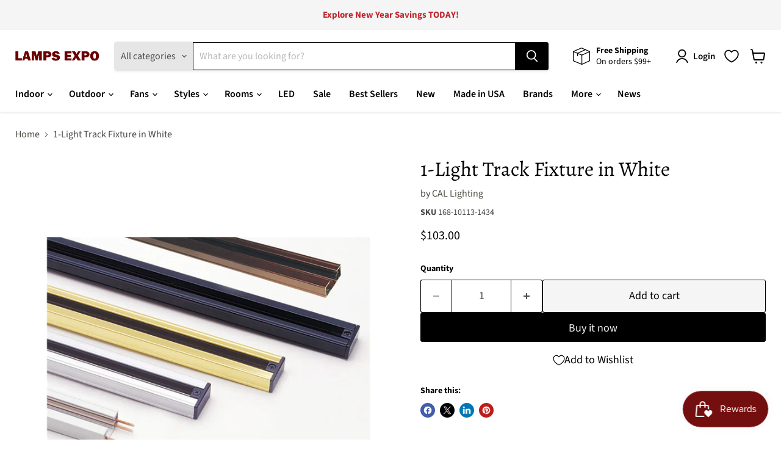

--- FILE ---
content_type: text/html; charset=utf-8
request_url: https://www.lampsexpo.com/collections/all/products/cal-lighting-1-light-track-fixture-ht-273-wh?view=recently-viewed
body_size: 1706
content:










  









<div
  class="productgrid--item  imagestyle--natural        product-recently-viewed-card    show-actions--mobile"
  data-product-item
  data-product-quickshop-url="/products/cal-lighting-1-light-track-fixture-ht-273-wh"
  
    data-recently-viewed-card
  
>
  <div class="productitem" data-product-item-content>
    
    
    
    

    

    

    <div class="productitem__container">
      <div class="product-recently-viewed-card-time" data-product-handle="cal-lighting-1-light-track-fixture-ht-273-wh">
      <button
        class="product-recently-viewed-card-remove"
        aria-label="close"
        data-remove-recently-viewed
      >
        


                                                                        <svg class="icon-remove "    aria-hidden="true"    focusable="false"    role="presentation"    xmlns="http://www.w3.org/2000/svg" width="10" height="10" viewBox="0 0 10 10" xmlns="http://www.w3.org/2000/svg">      <path fill="currentColor" d="M6.08785659,5 L9.77469752,1.31315906 L8.68684094,0.225302476 L5,3.91214341 L1.31315906,0.225302476 L0.225302476,1.31315906 L3.91214341,5 L0.225302476,8.68684094 L1.31315906,9.77469752 L5,6.08785659 L8.68684094,9.77469752 L9.77469752,8.68684094 L6.08785659,5 Z"></path>    </svg>                                              

      </button>
    </div>

      <div class="productitem__image-container">
        <a
          class="productitem--image-link"
          href="/products/cal-lighting-1-light-track-fixture-ht-273-wh"
          tabindex="-1"
          data-product-page-link
        >
          <figure
            class="productitem--image"
            data-product-item-image
            
              style="--product-grid-item-image-aspect-ratio: 1.0;"
            
          >
            
              
              

  
    <noscript data-rimg-noscript>
      <img
        
          src="//www.lampsexpo.com/cdn/shop/products/CAL-HT-273-WH_962f6a99-f491-4e78-a9c2-a170b9dc805f_512x512.jpg?v=1621699974"
        

        alt="1-Light Track Fixture in White - Lamps Expo"
        data-rimg="noscript"
        srcset="//www.lampsexpo.com/cdn/shop/products/CAL-HT-273-WH_962f6a99-f491-4e78-a9c2-a170b9dc805f_512x512.jpg?v=1621699974 1x, //www.lampsexpo.com/cdn/shop/products/CAL-HT-273-WH_962f6a99-f491-4e78-a9c2-a170b9dc805f_1024x1024.jpg?v=1621699974 2x, //www.lampsexpo.com/cdn/shop/products/CAL-HT-273-WH_962f6a99-f491-4e78-a9c2-a170b9dc805f_1198x1198.jpg?v=1621699974 2.34x"
        class="productitem--image-primary"
        
        
      >
    </noscript>
  

  <img
    
      src="//www.lampsexpo.com/cdn/shop/products/CAL-HT-273-WH_962f6a99-f491-4e78-a9c2-a170b9dc805f_512x512.jpg?v=1621699974"
    
    alt="1-Light Track Fixture in White - Lamps Expo"

    
      data-rimg="lazy"
      data-rimg-scale="1"
      data-rimg-template="//www.lampsexpo.com/cdn/shop/products/CAL-HT-273-WH_962f6a99-f491-4e78-a9c2-a170b9dc805f_{size}.jpg?v=1621699974"
      data-rimg-max="1200x1200"
      data-rimg-crop="false"
      
      srcset="data:image/svg+xml;utf8,<svg%20xmlns='http://www.w3.org/2000/svg'%20width='512'%20height='512'></svg>"
    

    class="productitem--image-primary"
    
    
  >



  <div data-rimg-canvas></div>


            

            




























            <span class="visually-hidden">1-Light Track Fixture in White</span>
          </figure>
        </a>
      </div><div class="productitem--info">
        
          
        

        

        <h2 class="productitem--title">
          <a href="/products/cal-lighting-1-light-track-fixture-ht-273-wh" data-product-page-link>
            1-Light Track Fixture in White
          </a>
        </h2>

        
          
            <span class="productitem--vendor">
              <a href="/collections/vendors?q=CAL%20Lighting" title="CAL Lighting">CAL Lighting</a>
            </span>
          
        

        
          






























<div class="price productitem__price ">
  
    <div
      class="price__compare-at "
      data-price-compare-container
    >

      
        <span class="money price__original" data-price-original></span>
      
    </div>


    
      
      <div class="price__compare-at--hidden" data-compare-price-range-hidden>
        
          <span class="visually-hidden">Original price</span>
          <span class="money price__compare-at--min" data-price-compare-min>
            <span class=money>$103.00</span>
          </span>
          -
          <span class="visually-hidden">Original price</span>
          <span class="money price__compare-at--max" data-price-compare-max>
            <span class=money>$103.00</span>
          </span>
        
      </div>
      <div class="price__compare-at--hidden" data-compare-price-hidden>
        <span class="visually-hidden">Original price</span>
        <span class="money price__compare-at--single" data-price-compare>
          
        </span>
      </div>
    
  

  <div class="price__current  " data-price-container>

    

    
      
      
      <span class="money" data-price>
        <span class=money>$103.00</span>
      </span>
    
    
  </div>

  
    
    <div class="price__current--hidden" data-current-price-range-hidden>
      
        <span class="money price__current--min" data-price-min><span class=money>$103.00</span></span>
        -
        <span class="money price__current--max" data-price-max><span class=money>$103.00</span></span>
      
    </div>
    <div class="price__current--hidden" data-current-price-hidden>
      <span class="visually-hidden">Current price</span>
      <span class="money" data-price>
        <span class=money>$103.00</span>
      </span>
    </div>
  

  
    
    
    
    

    <div
      class="
        productitem__unit-price
        hidden
      "
      data-unit-price
    >
      <span class="productitem__total-quantity" data-total-quantity></span> | <span class="productitem__unit-price--amount money" data-unit-price-amount></span> / <span class="productitem__unit-price--measure" data-unit-price-measure></span>
    </div>
  

  
</div>


        

        
          

          
            
          
        

        
          <div class="productitem--description">
            <p>
Lamping
Bulb Quantity: 1

Features
Finish/Color: White

General

Lead Time: 1-4 Business Days
Condition: New
Style: Task
Dimension (in.): 96.00 L ...</p>

            
              <a
                href="/products/cal-lighting-1-light-track-fixture-ht-273-wh"
                class="productitem--link"
                data-product-page-link
              >
                View full details
              </a>
            
          </div>
        
      </div>

      
    </div>
  </div>

  
    <script type="application/json" data-quick-buy-settings>
      {
        "cart_redirection": true,
        "money_format": "${{amount}}"
      }
    </script>
  
</div>


--- FILE ---
content_type: text/javascript; charset=utf-8
request_url: https://www.lampsexpo.com/products/cal-lighting-1-light-track-fixture-ht-273-wh.js
body_size: 729
content:
{"id":4819788464199,"title":"1-Light Track Fixture in White","handle":"cal-lighting-1-light-track-fixture-ht-273-wh","description":"\u003cdiv\u003e\n\u003ch3\u003eLamping\u003c\/h3\u003e\n\u003cul\u003e\u003cli\u003eBulb Quantity: 1\u003c\/li\u003e\u003c\/ul\u003e\n\u003c\/div\u003e\u003cdiv\u003e\n\u003ch3\u003eFeatures\u003c\/h3\u003e\n\u003cul\u003e\u003cli\u003eFinish\/Color: White\u003c\/li\u003e\u003c\/ul\u003e\n\u003c\/div\u003e\u003cdiv\u003e\n\u003ch3\u003eGeneral\u003c\/h3\u003e\n\u003cul\u003e\n\u003cli\u003eLead Time: 1-4 Business Days\u003c\/li\u003e\n\u003cli\u003eCondition: New\u003c\/li\u003e\n\u003cli\u003eStyle: Task\u003c\/li\u003e\n\u003cli\u003eDimension \u003ci\u003e(in.)\u003c\/i\u003e: 96.00 L x 0.70 W x 1.40 H\u003c\/li\u003e\n\u003cli\u003eWeight \u003ci\u003e(lbs.)\u003c\/i\u003e: 44.88\u003c\/li\u003e\n\u003cli\u003eShip Method: Parcel\u003c\/li\u003e\n\u003cli\u003eNote: Cal lighting warrants that its products will be free from defects in material and workmanship for a period of one year\u003c\/li\u003e\n\u003cli\u003eCA Prop 65: WARNING: This product can expose you to chemicals including Lead which is known to the State of California to cause cancer and birth defects or other reproductive harm. For more information go to www.P65Warnings.ca.gov\u003c\/li\u003e\n\u003c\/ul\u003e\n\u003c\/div\u003e","published_at":"2020-09-03T13:50:16-07:00","created_at":"2020-09-03T13:50:18-07:00","vendor":"CAL Lighting","type":"Track Lights","tags":["Mounting","Parts \u0026 Accessories","Track Lighting","Track Lights"],"price":10300,"price_min":10300,"price_max":10300,"available":true,"price_varies":false,"compare_at_price":null,"compare_at_price_min":0,"compare_at_price_max":0,"compare_at_price_varies":false,"variants":[{"id":32545374371911,"title":"Default Title","option1":"Default Title","option2":null,"option3":null,"sku":"168-10113-1434","requires_shipping":true,"taxable":true,"featured_image":{"id":28579161768118,"product_id":4819788464199,"position":1,"created_at":"2021-04-29T08:51:14-07:00","updated_at":"2021-05-22T09:12:54-07:00","alt":"1-Light Track Fixture in White - Lamps Expo","width":1200,"height":1200,"src":"https:\/\/cdn.shopify.com\/s\/files\/1\/0134\/3913\/9911\/products\/CAL-HT-273-WH_962f6a99-f491-4e78-a9c2-a170b9dc805f.jpg?v=1621699974","variant_ids":[32545374371911]},"available":true,"name":"1-Light Track Fixture in White","public_title":null,"options":["Default Title"],"price":10300,"weight":20357,"compare_at_price":null,"inventory_management":"shopify","barcode":"020193006290","featured_media":{"alt":"1-Light Track Fixture in White - Lamps Expo","id":20830329864374,"position":1,"preview_image":{"aspect_ratio":1.0,"height":1200,"width":1200,"src":"https:\/\/cdn.shopify.com\/s\/files\/1\/0134\/3913\/9911\/products\/CAL-HT-273-WH_962f6a99-f491-4e78-a9c2-a170b9dc805f.jpg?v=1621699974"}},"requires_selling_plan":false,"selling_plan_allocations":[]}],"images":["\/\/cdn.shopify.com\/s\/files\/1\/0134\/3913\/9911\/products\/CAL-HT-273-WH_962f6a99-f491-4e78-a9c2-a170b9dc805f.jpg?v=1621699974"],"featured_image":"\/\/cdn.shopify.com\/s\/files\/1\/0134\/3913\/9911\/products\/CAL-HT-273-WH_962f6a99-f491-4e78-a9c2-a170b9dc805f.jpg?v=1621699974","options":[{"name":"Title","position":1,"values":["Default Title"]}],"url":"\/products\/cal-lighting-1-light-track-fixture-ht-273-wh","media":[{"alt":"1-Light Track Fixture in White - Lamps Expo","id":20830329864374,"position":1,"preview_image":{"aspect_ratio":1.0,"height":1200,"width":1200,"src":"https:\/\/cdn.shopify.com\/s\/files\/1\/0134\/3913\/9911\/products\/CAL-HT-273-WH_962f6a99-f491-4e78-a9c2-a170b9dc805f.jpg?v=1621699974"},"aspect_ratio":1.0,"height":1200,"media_type":"image","src":"https:\/\/cdn.shopify.com\/s\/files\/1\/0134\/3913\/9911\/products\/CAL-HT-273-WH_962f6a99-f491-4e78-a9c2-a170b9dc805f.jpg?v=1621699974","width":1200}],"requires_selling_plan":false,"selling_plan_groups":[]}